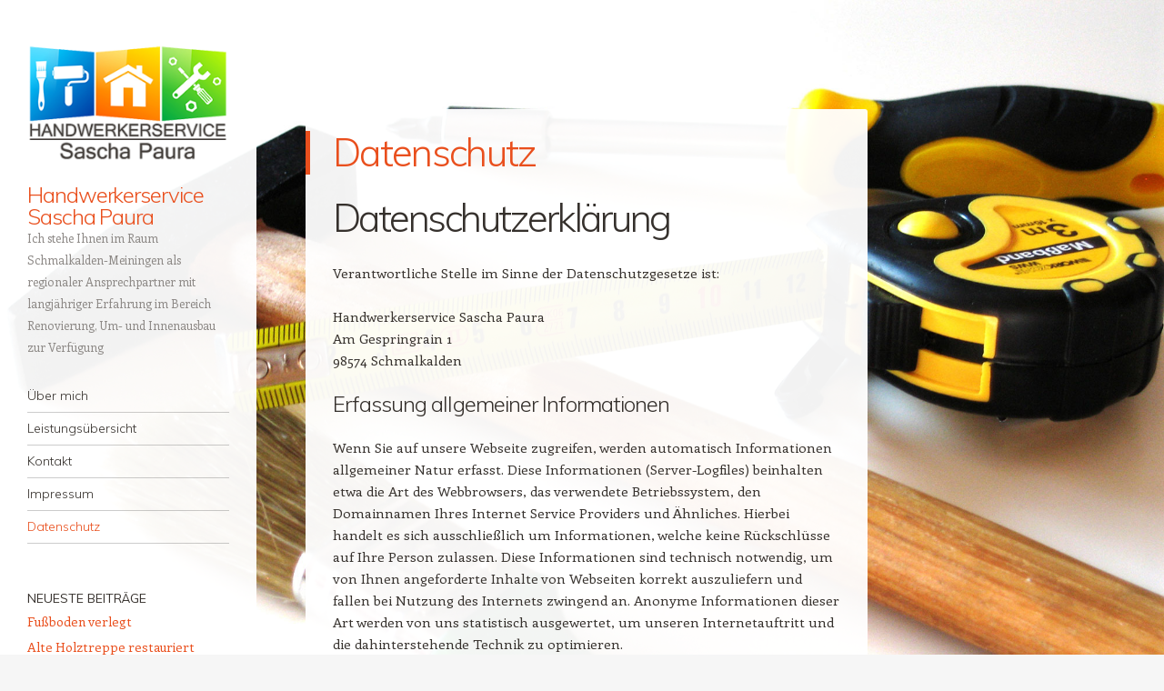

--- FILE ---
content_type: text/html; charset=UTF-8
request_url: http://www.handwerkerservice-schmalkalden.de/datenschutz/
body_size: 8182
content:
<!DOCTYPE html>
<html lang="de">
<head>
<meta charset="UTF-8" />
<meta name="viewport" content="width=device-width" />
<title>Datenschutz | Handwerkerservice Sascha Paura</title>
<link rel="profile" href="http://gmpg.org/xfn/11" />
<link rel="pingback" href="http://www.handwerkerservice-schmalkalden.de/xmlrpc.php" />
<!--[if lt IE 9]>
<script src="http://www.handwerkerservice-schmalkalden.de/wp-content/themes/confit/js/html5.js" type="text/javascript"></script>
<![endif]-->

<link rel='dns-prefetch' href='//fonts.googleapis.com' />
<link rel='dns-prefetch' href='//s.w.org' />
<link rel="alternate" type="application/rss+xml" title="Handwerkerservice Sascha Paura &raquo; Feed" href="http://www.handwerkerservice-schmalkalden.de/feed/" />
<link rel="alternate" type="application/rss+xml" title="Handwerkerservice Sascha Paura &raquo; Kommentar-Feed" href="http://www.handwerkerservice-schmalkalden.de/comments/feed/" />
		<script type="text/javascript">
			window._wpemojiSettings = {"baseUrl":"https:\/\/s.w.org\/images\/core\/emoji\/12.0.0-1\/72x72\/","ext":".png","svgUrl":"https:\/\/s.w.org\/images\/core\/emoji\/12.0.0-1\/svg\/","svgExt":".svg","source":{"concatemoji":"http:\/\/www.handwerkerservice-schmalkalden.de\/wp-includes\/js\/wp-emoji-release.min.js?ver=5.3.20"}};
			!function(e,a,t){var n,r,o,i=a.createElement("canvas"),p=i.getContext&&i.getContext("2d");function s(e,t){var a=String.fromCharCode;p.clearRect(0,0,i.width,i.height),p.fillText(a.apply(this,e),0,0);e=i.toDataURL();return p.clearRect(0,0,i.width,i.height),p.fillText(a.apply(this,t),0,0),e===i.toDataURL()}function c(e){var t=a.createElement("script");t.src=e,t.defer=t.type="text/javascript",a.getElementsByTagName("head")[0].appendChild(t)}for(o=Array("flag","emoji"),t.supports={everything:!0,everythingExceptFlag:!0},r=0;r<o.length;r++)t.supports[o[r]]=function(e){if(!p||!p.fillText)return!1;switch(p.textBaseline="top",p.font="600 32px Arial",e){case"flag":return s([127987,65039,8205,9895,65039],[127987,65039,8203,9895,65039])?!1:!s([55356,56826,55356,56819],[55356,56826,8203,55356,56819])&&!s([55356,57332,56128,56423,56128,56418,56128,56421,56128,56430,56128,56423,56128,56447],[55356,57332,8203,56128,56423,8203,56128,56418,8203,56128,56421,8203,56128,56430,8203,56128,56423,8203,56128,56447]);case"emoji":return!s([55357,56424,55356,57342,8205,55358,56605,8205,55357,56424,55356,57340],[55357,56424,55356,57342,8203,55358,56605,8203,55357,56424,55356,57340])}return!1}(o[r]),t.supports.everything=t.supports.everything&&t.supports[o[r]],"flag"!==o[r]&&(t.supports.everythingExceptFlag=t.supports.everythingExceptFlag&&t.supports[o[r]]);t.supports.everythingExceptFlag=t.supports.everythingExceptFlag&&!t.supports.flag,t.DOMReady=!1,t.readyCallback=function(){t.DOMReady=!0},t.supports.everything||(n=function(){t.readyCallback()},a.addEventListener?(a.addEventListener("DOMContentLoaded",n,!1),e.addEventListener("load",n,!1)):(e.attachEvent("onload",n),a.attachEvent("onreadystatechange",function(){"complete"===a.readyState&&t.readyCallback()})),(n=t.source||{}).concatemoji?c(n.concatemoji):n.wpemoji&&n.twemoji&&(c(n.twemoji),c(n.wpemoji)))}(window,document,window._wpemojiSettings);
		</script>
		<style type="text/css">
img.wp-smiley,
img.emoji {
	display: inline !important;
	border: none !important;
	box-shadow: none !important;
	height: 1em !important;
	width: 1em !important;
	margin: 0 .07em !important;
	vertical-align: -0.1em !important;
	background: none !important;
	padding: 0 !important;
}
</style>
	<link rel='stylesheet' id='wp-block-library-css'  href='http://www.handwerkerservice-schmalkalden.de/wp-includes/css/dist/block-library/style.min.css?ver=5.3.20' type='text/css' media='all' />
<style id='wp-block-library-inline-css' type='text/css'>
.has-text-align-justify{text-align:justify;}
</style>
<link rel='stylesheet' id='contact-form-7-css'  href='http://www.handwerkerservice-schmalkalden.de/wp-content/plugins/contact-form-7/includes/css/styles.css?ver=5.1.6' type='text/css' media='all' />
<link rel='stylesheet' id='style-css'  href='http://www.handwerkerservice-schmalkalden.de/wp-content/themes/confit/style.css?ver=5.3.20' type='text/css' media='all' />
<link rel='stylesheet' id='confit-font-muli-css'  href='https://fonts.googleapis.com/css?family=Muli:300,400,300italic,400italic' type='text/css' media='all' />
<link rel='stylesheet' id='confit-font-enriqueta-css'  href='https://fonts.googleapis.com/css?family=Enriqueta:400,700&#038;subset=latin,latin-ext' type='text/css' media='all' />
<link rel='stylesheet' id='jetpack_css-css'  href='http://www.handwerkerservice-schmalkalden.de/wp-content/plugins/jetpack/css/jetpack.css?ver=8.3.3' type='text/css' media='all' />
<link rel='stylesheet' id='jquery.lightbox.min.css-css'  href='http://www.handwerkerservice-schmalkalden.de/wp-content/plugins/wp-jquery-lightbox/styles/lightbox.min.css?ver=1.4.8' type='text/css' media='all' />
<script type='text/javascript' src='http://www.handwerkerservice-schmalkalden.de/wp-includes/js/jquery/jquery.js?ver=1.12.4-wp'></script>
<script type='text/javascript' src='http://www.handwerkerservice-schmalkalden.de/wp-includes/js/jquery/jquery-migrate.min.js?ver=1.4.1'></script>
<link rel='https://api.w.org/' href='http://www.handwerkerservice-schmalkalden.de/wp-json/' />
<link rel="EditURI" type="application/rsd+xml" title="RSD" href="http://www.handwerkerservice-schmalkalden.de/xmlrpc.php?rsd" />
<link rel="wlwmanifest" type="application/wlwmanifest+xml" href="http://www.handwerkerservice-schmalkalden.de/wp-includes/wlwmanifest.xml" /> 
<meta name="generator" content="WordPress 5.3.20" />
<link rel="canonical" href="http://www.handwerkerservice-schmalkalden.de/datenschutz/" />
<link rel='shortlink' href='https://wp.me/P3w2rX-2B' />
<link rel="alternate" type="application/json+oembed" href="http://www.handwerkerservice-schmalkalden.de/wp-json/oembed/1.0/embed?url=http%3A%2F%2Fwww.handwerkerservice-schmalkalden.de%2Fdatenschutz%2F" />
<link rel="alternate" type="text/xml+oembed" href="http://www.handwerkerservice-schmalkalden.de/wp-json/oembed/1.0/embed?url=http%3A%2F%2Fwww.handwerkerservice-schmalkalden.de%2Fdatenschutz%2F&#038;format=xml" />

<link rel='dns-prefetch' href='//v0.wordpress.com'/>
<style type='text/css'>img#wpstats{display:none}</style><style type="text/css" id="custom-background-css">
	body.custom-background { background-image: url('http://www.handwerkerservice-schmalkalden.de/wp-content/uploads/632485_original_R_by_Michael-Staudinger_pixelio.jpg'); background-repeat: no-repeat; background-position: top center; background-attachment: fixed; }
	</style>

<!-- Jetpack Open Graph Tags -->
<meta property="og:type" content="article" />
<meta property="og:title" content="Datenschutz" />
<meta property="og:url" content="http://www.handwerkerservice-schmalkalden.de/datenschutz/" />
<meta property="og:description" content="Datenschutzerklärung Verantwortliche Stelle im Sinne der Datenschutzgesetze ist: Handwerkerservice Sascha Paura Am Gespringrain 1 98574 Schmalkalden Erfassung allgemeiner Informationen Wenn Sie auf…" />
<meta property="article:published_time" content="2018-05-01T17:18:30+00:00" />
<meta property="article:modified_time" content="2018-05-01T17:18:30+00:00" />
<meta property="og:site_name" content="Handwerkerservice Sascha Paura" />
<meta property="og:image" content="https://s0.wp.com/i/blank.jpg" />
<meta property="og:locale" content="de_DE" />
<meta name="twitter:text:title" content="Datenschutz" />
<meta name="twitter:card" content="summary" />

<!-- End Jetpack Open Graph Tags -->
</head>

<body class="page-template-default page page-id-161 custom-background">

<div id="wrapper">
	<div id="page" class="hfeed site">
				<header id="masthead" class="site-header" role="banner">

							<div class="header-image">
					<a href="http://www.handwerkerservice-schmalkalden.de/" title="Handwerkerservice Sascha Paura" rel="home">
						<img src="http://www.handwerkerservice-schmalkalden.de/wp-content/uploads/Logo_Handwerkerservice_Sascha_Paura.png" width="260" height="152" alt="" />
					</a>
				</div>
			
			
			<hgroup>
				<h1 class="site-title"><a href="http://www.handwerkerservice-schmalkalden.de/" title="Handwerkerservice Sascha Paura" rel="home">Handwerkerservice Sascha Paura</a></h1>
				<h2 class="site-description">Ich stehe Ihnen im Raum Schmalkalden-Meiningen als regionaler Ansprechpartner mit langjähriger Erfahrung im Bereich Renovierung, Um- und Innenausbau zur Verfügung</h2>
			</hgroup>

			<nav role="navigation" class="site-navigation main-navigation">
				<h1 class="assistive-text">Menü</h1>
				<div class="assistive-text skip-link"><a href="#content" title="Zum Inhalt springen">Zum Inhalt springen</a></div>

				<div class="menu-header-container"><ul id="menu-header" class="menu"><li id="menu-item-18" class="menu-item menu-item-type-post_type menu-item-object-page menu-item-18"><a href="http://www.handwerkerservice-schmalkalden.de/uber-mich/">Über mich</a></li>
<li id="menu-item-17" class="menu-item menu-item-type-post_type menu-item-object-page menu-item-has-children menu-item-17"><a href="http://www.handwerkerservice-schmalkalden.de/leistungsubersicht/">Leistungsübersicht</a>
<ul class="sub-menu">
	<li id="menu-item-121" class="menu-item menu-item-type-taxonomy menu-item-object-category menu-item-121"><a href="http://www.handwerkerservice-schmalkalden.de/category/malerarbeiten/">Malerarbeiten</a></li>
	<li id="menu-item-122" class="menu-item menu-item-type-taxonomy menu-item-object-category menu-item-122"><a href="http://www.handwerkerservice-schmalkalden.de/category/gartenbauarbeiten/">Gartenbauarbeiten</a></li>
	<li id="menu-item-123" class="menu-item menu-item-type-taxonomy menu-item-object-category menu-item-123"><a href="http://www.handwerkerservice-schmalkalden.de/category/fussboden/">Fussboden</a></li>
	<li id="menu-item-124" class="menu-item menu-item-type-taxonomy menu-item-object-category menu-item-124"><a href="http://www.handwerkerservice-schmalkalden.de/category/handwerksarbeiten/">Handwerksarbeiten</a></li>
	<li id="menu-item-125" class="menu-item menu-item-type-taxonomy menu-item-object-category menu-item-125"><a href="http://www.handwerkerservice-schmalkalden.de/category/putzarbeiten/">Putzarbeiten</a></li>
	<li id="menu-item-126" class="menu-item menu-item-type-taxonomy menu-item-object-category menu-item-126"><a href="http://www.handwerkerservice-schmalkalden.de/category/sanierungs-und-ausbesserungsarbeiten/">Ausbesserungsarbeiten</a></li>
</ul>
</li>
<li id="menu-item-137" class="menu-item menu-item-type-post_type menu-item-object-page menu-item-137"><a href="http://www.handwerkerservice-schmalkalden.de/kontakt/">Kontakt</a></li>
<li id="menu-item-138" class="menu-item menu-item-type-post_type menu-item-object-page menu-item-138"><a href="http://www.handwerkerservice-schmalkalden.de/impressum/">Impressum</a></li>
<li id="menu-item-164" class="menu-item menu-item-type-post_type menu-item-object-page current-menu-item page_item page-item-161 current_page_item menu-item-164"><a href="http://www.handwerkerservice-schmalkalden.de/datenschutz/" aria-current="page">Datenschutz</a></li>
</ul></div>			</nav><!-- .site-navigation .main-navigation -->
		</header><!-- #masthead .site-header -->

		<div id="main" class="site-main">
		<div id="primary" class="content-area">
			<div id="content" class="site-content" role="main">

				
					
<article id="post-161" class="post-161 page type-page status-publish hentry">
	<header class="entry-header">
		<h1 class="entry-title">Datenschutz</h1>
	</header><!-- .entry-header -->

	<div class="entry-content">
		<h1>Datenschutzerklärung</h1>
<p>Verantwortliche Stelle im Sinne der Datenschutzgesetze ist:</p>
<p>Handwerkerservice Sascha Paura<br />
Am Gespringrain 1<br />
98574 Schmalkalden</p>
<h4>Erfassung allgemeiner Informationen</h4>
<p>Wenn Sie auf unsere Webseite zugreifen, werden automatisch Informationen allgemeiner Natur erfasst. Diese Informationen (Server-Logfiles) beinhalten etwa die Art des Webbrowsers, das verwendete Betriebssystem, den Domainnamen Ihres Internet Service Providers und Ähnliches. Hierbei handelt es sich ausschließlich um Informationen, welche keine Rückschlüsse auf Ihre Person zulassen. Diese Informationen sind technisch notwendig, um von Ihnen angeforderte Inhalte von Webseiten korrekt auszuliefern und fallen bei Nutzung des Internets zwingend an. Anonyme Informationen dieser Art werden von uns statistisch ausgewertet, um unseren Internetauftritt und die dahinterstehende Technik zu optimieren.</p>
<h4>Cookies</h4>
<p>Wie viele andere Webseiten verwenden wir auch so genannte „Cookies“. Cookies sind kleine Textdateien, die von einem Webseitenserver auf Ihre Festplatte übertragen werden. Hierdurch erhalten wir automatisch bestimmte Daten wie z. B. IP-Adresse, verwendeter Browser, Betriebssystem über Ihren Computer und Ihre Verbindung zum Internet.</p>
<p>Cookies können nicht verwendet werden, um Programme zu starten oder Viren auf einen Computer zu übertragen. Anhand der in Cookies enthaltenen Informationen können wir Ihnen die Navigation erleichtern und die korrekte Anzeige unserer Webseiten ermöglichen.</p>
<p>In keinem Fall werden die von uns erfassten Daten an Dritte weitergegeben oder ohne Ihre Einwilligung eine Verknüpfung mit personenbezogenen Daten hergestellt.</p>
<p>Natürlich können Sie unsere Website grundsätzlich auch ohne Cookies betrachten. Internet-Browser sind regelmäßig so eingestellt, dass sie Cookies akzeptieren. Sie können die Verwendung von Cookies jederzeit über die Einstellungen Ihres Browsers deaktivieren. Bitte verwenden Sie die Hilfefunktionen Ihres Internetbrowsers, um zu erfahren, wie Sie diese Einstellungen ändern können. Bitte beachten Sie, dass einzelne Funktionen unserer Website möglicherweise nicht funktionieren, wenn Sie die Verwendung von Cookies deaktiviert haben.</p>
<h4>Kommentarfunktion</h4>
<p>Wenn Nutzer Kommentare im Blog hinterlassen, werden neben diesen Angaben auch der Zeitpunkt ihrer Erstellung und der zuvor durch den Websitebesucher gewählte Nutzername gespeichert. Dies dient unserer Sicherheit, da wir für widerrechtliche Inhalte auf unserer Webseite belangt werden können, auch wenn diese durch Benutzer erstellt wurden.</p>
<h4>Kontaktformular</h4>
<p>Treten Sie per E-Mail oder Kontaktformular mit uns in Kontakt, werden die von Ihnen gemachten Angaben zum Zwecke der Bearbeitung der Anfrage sowie für mögliche Anschlussfragen gespeichert.</p>
<h4>Löschung bzw. Sperrung der Daten</h4>
<p>Wir halten uns an die Grundsätze der Datenvermeidung und Datensparsamkeit. Wir speichern Ihre personenbezogenen Daten daher nur so lange, wie dies zur Erreichung der hier genannten Zwecke erforderlich ist oder wie es die vom Gesetzgeber vorgesehenen vielfältigen Speicherfristen vorsehen. Nach Fortfall des jeweiligen Zweckes bzw. Ablauf dieser Fristen werden die entsprechenden Daten routinemäßig und entsprechend den gesetzlichen Vorschriften gesperrt oder gelöscht.</p>
<h4>Verwendung von Scriptbibliotheken (Google Webfonts)</h4>
<p>Um unsere Inhalte browserübergreifend korrekt und grafisch ansprechend darzustellen, verwenden wir auf dieser Website Scriptbibliotheken und Schriftbibliotheken wie z. B. Google Webfonts (<a href="http://www.google.com/webfonts/">https://www.google.com/webfonts/</a>). Google Webfonts werden zur Vermeidung mehrfachen Ladens in den Cache Ihres Browsers übertragen. Falls der Browser die Google Webfonts nicht unterstützt oder den Zugriff unterbindet, werden Inhalte in einer Standardschrift angezeigt.</p>
<p>Der Aufruf von Scriptbibliotheken oder Schriftbibliotheken löst automatisch eine Verbindung zum Betreiber der Bibliothek aus. Dabei ist es theoretisch möglich – aktuell allerdings auch unklar ob und ggf. zu welchen Zwecken – dass Betreiber entsprechender Bibliotheken Daten erheben.</p>
<p>Die Datenschutzrichtlinie des Bibliothekbetreibers Google finden Sie hier: <a href="https://www.google.com/policies/privacy/">https://www.google.com/policies/privacy/</a></p>
<h4>Einsatz von Jetpack mit wordpress.com STATS</h4>
<p>Wir setzen auf unserer Seite die Komponente Jetpack der Automattic Inc., 132 Hawthorne Street, San Francisco, CA 94107, United States of America, unter Einsatz der Technologie der Quantcast Corp., 201 Third Street, 2nd Floor, San Francisco, CA 94103, United States of America, ein. Bei jedem einzelnen Aufruf unserer Seite werden durch den Einsatz von Cookies Daten zur Webanalyse gesammelt und in den USA gespeichert. Cookies sind kleine Textdateien, die lokal im Zwischenspeicher des Internet-Browsers des Besuchers gespeichert werden, um so die Wiedererkennung des Internet-Browsers des Besuchers zu ermöglichen. Die IP-Adresse wird hierbei unverzüglich nach der Verarbeitung jedoch noch vor deren Speicherung anonymisiert. Sie können die Installation der Cookies durch eine entsprechende Einstellung Ihrer Browser-Software verhindern bzw. bereits gespeicherte Cookies löschen; wir weisen Sie jedoch darauf hin, dass Sie in diesem Fall gegebenenfalls nicht sämtliche Funktionen unserer Website vollumfänglich nutzen können.</p>
<p>Der Erhebung und Nutzung der Daten durch die Komponente Jetpack kann mit Wirkung für die Zukunft widersprochen werden, wenn Sie ein Opt-Out-Cookie in Ihrem Browser über die Seite <a href="http://www.quantcast.com/opt-out" target="_blank" rel="noopener">http://www.quantcast.com/opt-out</a> setzen. Wenn Sie alle Cookies Ihres Browsers löschen sollten, muss der Vorgang wiederholt werden.</p>
<h4>Ihre Rechte auf Auskunft, Berichtigung, Sperre, Löschung und Widerspruch</h4>
<p>Sie haben das Recht, jederzeit Auskunft über Ihre bei uns gespeicherten personenbezogenen Daten zu erhalten. Ebenso haben Sie das Recht auf Berichtigung, Sperrung oder, abgesehen von der vorgeschriebenen Datenspeicherung zur Geschäftsabwicklung, Löschung Ihrer personenbezogenen Daten. Bitte wenden Sie sich dazu an unseren Datenschutzbeauftragten. Die Kontaktdaten finden Sie ganz unten.</p>
<p>Damit eine Sperre von Daten jederzeit berücksichtigt werden kann, müssen diese Daten zu Kontrollzwecken in einer Sperrdatei vorgehalten werden. Sie können auch die Löschung der Daten verlangen, soweit keine gesetzliche Archivierungsverpflichtung besteht. Soweit eine solche Verpflichtung besteht, sperren wir Ihre Daten auf Wunsch.</p>
<p>Sie können Änderungen oder den Widerruf einer Einwilligung durch entsprechende Mitteilung an uns mit Wirkung für die Zukunft vornehmen.</p>
<h4>Änderung unserer Datenschutzbestimmungen</h4>
<p>Wir behalten uns vor, diese Datenschutzerklärung gelegentlich anzupassen, damit sie stets den aktuellen rechtlichen Anforderungen entspricht oder um Änderungen unserer Leistungen in der Datenschutzerklärung umzusetzen, z. B. bei der Einführung neuer Services. Für Ihren erneuten Besuch gilt dann die neue Datenschutzerklärung.</p>
<h4>Fragen an den Datenschutzbeauftragten</h4>
<p>Wenn Sie Fragen zum Datenschutz haben, schreiben Sie uns bitte eine E-Mail oder wenden Sie sich direkt an unseren Datenschutzbeauftragten:</p>
<p>kontakt@handwerkerservice-schmalkalden.de</p>
<p><em>Die Datenschutzerklärung wurde mit dem </em><a href="https://www.activemind.de/datenschutz/datenschutzhinweis-generator/"><em>Datenschutzerklärungs-Generator der activeMind AG erstellt</em></a><em>.</em></p>
			</div><!-- .entry-content -->

	<footer class="entry-meta">
					</footer>
</article><!-- #post-161 -->

					
				
			</div><!-- #content .site-content -->
		</div><!-- #primary .content-area -->


		</div><!-- #main .site-main -->

		
		<div id="secondary" class="widget-area" role="complementary">
								<aside id="recent-posts-2" class="widget widget_recent_entries">		<h1 class="widget-title">Neueste Beiträge</h1>		<ul>
											<li>
					<a href="http://www.handwerkerservice-schmalkalden.de/fussboden-verlegt/">Fußboden verlegt</a>
									</li>
											<li>
					<a href="http://www.handwerkerservice-schmalkalden.de/alte-holztreppe-restauriert/">Alte Holztreppe restauriert</a>
									</li>
											<li>
					<a href="http://www.handwerkerservice-schmalkalden.de/badezimmer-komplett-gebaut/">Badezimmer komplett gebaut</a>
									</li>
											<li>
					<a href="http://www.handwerkerservice-schmalkalden.de/garten-neu-gestaltet-mit-hochbeet/">Garten neu gestaltet mit Hochbeet</a>
									</li>
											<li>
					<a href="http://www.handwerkerservice-schmalkalden.de/parkplatz-erbaut/">Parkplatz erbaut</a>
									</li>
					</ul>
		</aside><aside id="tag_cloud-2" class="widget widget_tag_cloud"><h1 class="widget-title">Schlagwörter</h1><div class="tagcloud"><a href="http://www.handwerkerservice-schmalkalden.de/tag/ausgebessert/" class="tag-cloud-link tag-link-27 tag-link-position-1" style="font-size: 8pt;" aria-label="ausgebessert (1 Eintrag)">ausgebessert</a>
<a href="http://www.handwerkerservice-schmalkalden.de/tag/bad/" class="tag-cloud-link tag-link-22 tag-link-position-2" style="font-size: 8pt;" aria-label="bad (1 Eintrag)">bad</a>
<a href="http://www.handwerkerservice-schmalkalden.de/tag/beet/" class="tag-cloud-link tag-link-19 tag-link-position-3" style="font-size: 16.4pt;" aria-label="beet (2 Einträge)">beet</a>
<a href="http://www.handwerkerservice-schmalkalden.de/tag/fliesen/" class="tag-cloud-link tag-link-24 tag-link-position-4" style="font-size: 16.4pt;" aria-label="fliesen (2 Einträge)">fliesen</a>
<a href="http://www.handwerkerservice-schmalkalden.de/tag/fussboden-2/" class="tag-cloud-link tag-link-23 tag-link-position-5" style="font-size: 16.4pt;" aria-label="fussboden (2 Einträge)">fussboden</a>
<a href="http://www.handwerkerservice-schmalkalden.de/tag/garten/" class="tag-cloud-link tag-link-21 tag-link-position-6" style="font-size: 8pt;" aria-label="garten (1 Eintrag)">garten</a>
<a href="http://www.handwerkerservice-schmalkalden.de/tag/gestaltung/" class="tag-cloud-link tag-link-25 tag-link-position-7" style="font-size: 8pt;" aria-label="gestaltung (1 Eintrag)">gestaltung</a>
<a href="http://www.handwerkerservice-schmalkalden.de/tag/laminat/" class="tag-cloud-link tag-link-28 tag-link-position-8" style="font-size: 8pt;" aria-label="laminat (1 Eintrag)">laminat</a>
<a href="http://www.handwerkerservice-schmalkalden.de/tag/malerarbeit/" class="tag-cloud-link tag-link-13 tag-link-position-9" style="font-size: 22pt;" aria-label="malerarbeit (3 Einträge)">malerarbeit</a>
<a href="http://www.handwerkerservice-schmalkalden.de/tag/mauer/" class="tag-cloud-link tag-link-18 tag-link-position-10" style="font-size: 22pt;" aria-label="mauer (3 Einträge)">mauer</a>
<a href="http://www.handwerkerservice-schmalkalden.de/tag/parkplatz/" class="tag-cloud-link tag-link-20 tag-link-position-11" style="font-size: 8pt;" aria-label="parkplatz (1 Eintrag)">parkplatz</a>
<a href="http://www.handwerkerservice-schmalkalden.de/tag/putzen/" class="tag-cloud-link tag-link-14 tag-link-position-12" style="font-size: 8pt;" aria-label="putzen (1 Eintrag)">putzen</a>
<a href="http://www.handwerkerservice-schmalkalden.de/tag/sandstein/" class="tag-cloud-link tag-link-17 tag-link-position-13" style="font-size: 22pt;" aria-label="sandstein (3 Einträge)">sandstein</a>
<a href="http://www.handwerkerservice-schmalkalden.de/tag/tapete/" class="tag-cloud-link tag-link-16 tag-link-position-14" style="font-size: 8pt;" aria-label="Tapete (1 Eintrag)">Tapete</a>
<a href="http://www.handwerkerservice-schmalkalden.de/tag/tapezieren/" class="tag-cloud-link tag-link-15 tag-link-position-15" style="font-size: 16.4pt;" aria-label="tapezieren (2 Einträge)">tapezieren</a>
<a href="http://www.handwerkerservice-schmalkalden.de/tag/treppe/" class="tag-cloud-link tag-link-26 tag-link-position-16" style="font-size: 8pt;" aria-label="treppe (1 Eintrag)">treppe</a></div>
</aside>		</div><!-- #secondary .widget-area -->

		<footer id="colophon" class="site-footer" role="contentinfo">
			<div class="site-info">
								<a href="http://wordpress.org/" title="Eine semantische Software für persönliche Veröffentlichungen" rel="generator">Stolz präsentiert von WordPress</a>
				<span class="sep"> | </span>
				Theme: Confit von <a href="http://wordpress.com/themes/confit/" rel="designer">WordPress.com</a>			</div><!-- .site-info -->
		</footer><!-- #colophon .site-footer -->
	</div><!-- #page .hfeed .site -->
</div><!-- #wrapper -->
	<div style="display:none">
	</div>
<script type='text/javascript'>
/* <![CDATA[ */
var wpcf7 = {"apiSettings":{"root":"http:\/\/www.handwerkerservice-schmalkalden.de\/wp-json\/contact-form-7\/v1","namespace":"contact-form-7\/v1"}};
/* ]]> */
</script>
<script type='text/javascript' src='http://www.handwerkerservice-schmalkalden.de/wp-content/plugins/contact-form-7/includes/js/scripts.js?ver=5.1.6'></script>
<script type='text/javascript' src='http://www.handwerkerservice-schmalkalden.de/wp-content/themes/confit/js/small-menu.js?ver=20120926'></script>
<script type='text/javascript' src='http://www.handwerkerservice-schmalkalden.de/wp-content/plugins/wp-jquery-lightbox/jquery.touchwipe.min.js?ver=1.4.8'></script>
<script type='text/javascript'>
/* <![CDATA[ */
var JQLBSettings = {"showTitle":"1","showCaption":"1","showNumbers":"1","fitToScreen":"1","resizeSpeed":"400","showDownload":"0","navbarOnTop":"0","marginSize":"0","slideshowSpeed":"4000","prevLinkTitle":"Vorheriges Bild","nextLinkTitle":"N\u00e4chstes Bild","closeTitle":"Bildergalerie schlie\u00dfen","image":"Bild ","of":" von ","download":"Herunterladen","pause":"(Diashow anhalten)","play":"(Diashow starten)"};
/* ]]> */
</script>
<script type='text/javascript' src='http://www.handwerkerservice-schmalkalden.de/wp-content/plugins/wp-jquery-lightbox/jquery.lightbox.min.js?ver=1.4.8'></script>
<script type='text/javascript' src='http://www.handwerkerservice-schmalkalden.de/wp-includes/js/wp-embed.min.js?ver=5.3.20'></script>
<script type='text/javascript' src='https://stats.wp.com/e-202547.js' async='async' defer='defer'></script>
<script type='text/javascript'>
	_stq = window._stq || [];
	_stq.push([ 'view', {v:'ext',j:'1:8.3.3',blog:'51964925',post:'161',tz:'2',srv:'www.handwerkerservice-schmalkalden.de'} ]);
	_stq.push([ 'clickTrackerInit', '51964925', '161' ]);
</script>

</body>
</html>